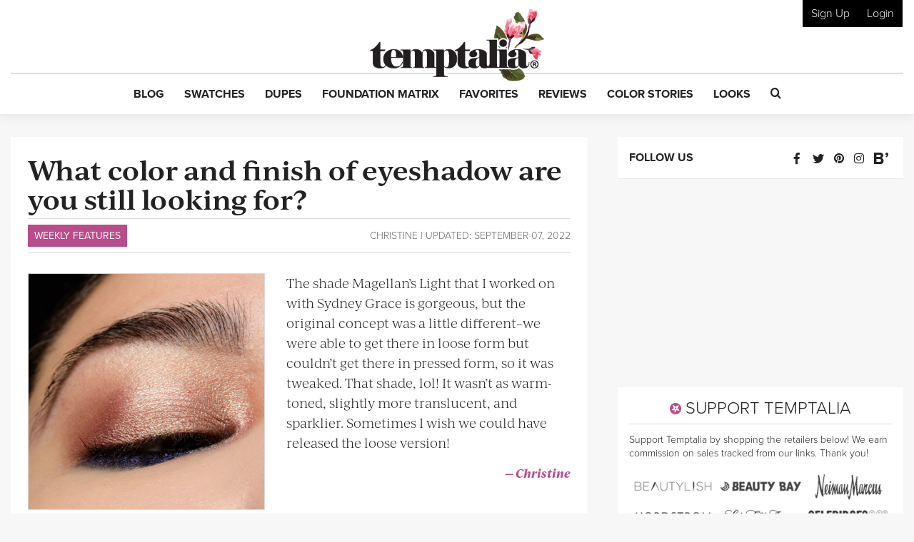

--- FILE ---
content_type: text/html; charset=utf-8
request_url: https://www.google.com/recaptcha/api2/anchor?ar=1&k=6LfaqZsUAAAAABnWqs0AwlfC8zjMvsq88ExteK9c&co=aHR0cHM6Ly93d3cudGVtcHRhbGlhLmNvbTo0NDM.&hl=en&v=N67nZn4AqZkNcbeMu4prBgzg&size=invisible&anchor-ms=20000&execute-ms=30000&cb=8o6xdiqsgydc
body_size: 48697
content:
<!DOCTYPE HTML><html dir="ltr" lang="en"><head><meta http-equiv="Content-Type" content="text/html; charset=UTF-8">
<meta http-equiv="X-UA-Compatible" content="IE=edge">
<title>reCAPTCHA</title>
<style type="text/css">
/* cyrillic-ext */
@font-face {
  font-family: 'Roboto';
  font-style: normal;
  font-weight: 400;
  font-stretch: 100%;
  src: url(//fonts.gstatic.com/s/roboto/v48/KFO7CnqEu92Fr1ME7kSn66aGLdTylUAMa3GUBHMdazTgWw.woff2) format('woff2');
  unicode-range: U+0460-052F, U+1C80-1C8A, U+20B4, U+2DE0-2DFF, U+A640-A69F, U+FE2E-FE2F;
}
/* cyrillic */
@font-face {
  font-family: 'Roboto';
  font-style: normal;
  font-weight: 400;
  font-stretch: 100%;
  src: url(//fonts.gstatic.com/s/roboto/v48/KFO7CnqEu92Fr1ME7kSn66aGLdTylUAMa3iUBHMdazTgWw.woff2) format('woff2');
  unicode-range: U+0301, U+0400-045F, U+0490-0491, U+04B0-04B1, U+2116;
}
/* greek-ext */
@font-face {
  font-family: 'Roboto';
  font-style: normal;
  font-weight: 400;
  font-stretch: 100%;
  src: url(//fonts.gstatic.com/s/roboto/v48/KFO7CnqEu92Fr1ME7kSn66aGLdTylUAMa3CUBHMdazTgWw.woff2) format('woff2');
  unicode-range: U+1F00-1FFF;
}
/* greek */
@font-face {
  font-family: 'Roboto';
  font-style: normal;
  font-weight: 400;
  font-stretch: 100%;
  src: url(//fonts.gstatic.com/s/roboto/v48/KFO7CnqEu92Fr1ME7kSn66aGLdTylUAMa3-UBHMdazTgWw.woff2) format('woff2');
  unicode-range: U+0370-0377, U+037A-037F, U+0384-038A, U+038C, U+038E-03A1, U+03A3-03FF;
}
/* math */
@font-face {
  font-family: 'Roboto';
  font-style: normal;
  font-weight: 400;
  font-stretch: 100%;
  src: url(//fonts.gstatic.com/s/roboto/v48/KFO7CnqEu92Fr1ME7kSn66aGLdTylUAMawCUBHMdazTgWw.woff2) format('woff2');
  unicode-range: U+0302-0303, U+0305, U+0307-0308, U+0310, U+0312, U+0315, U+031A, U+0326-0327, U+032C, U+032F-0330, U+0332-0333, U+0338, U+033A, U+0346, U+034D, U+0391-03A1, U+03A3-03A9, U+03B1-03C9, U+03D1, U+03D5-03D6, U+03F0-03F1, U+03F4-03F5, U+2016-2017, U+2034-2038, U+203C, U+2040, U+2043, U+2047, U+2050, U+2057, U+205F, U+2070-2071, U+2074-208E, U+2090-209C, U+20D0-20DC, U+20E1, U+20E5-20EF, U+2100-2112, U+2114-2115, U+2117-2121, U+2123-214F, U+2190, U+2192, U+2194-21AE, U+21B0-21E5, U+21F1-21F2, U+21F4-2211, U+2213-2214, U+2216-22FF, U+2308-230B, U+2310, U+2319, U+231C-2321, U+2336-237A, U+237C, U+2395, U+239B-23B7, U+23D0, U+23DC-23E1, U+2474-2475, U+25AF, U+25B3, U+25B7, U+25BD, U+25C1, U+25CA, U+25CC, U+25FB, U+266D-266F, U+27C0-27FF, U+2900-2AFF, U+2B0E-2B11, U+2B30-2B4C, U+2BFE, U+3030, U+FF5B, U+FF5D, U+1D400-1D7FF, U+1EE00-1EEFF;
}
/* symbols */
@font-face {
  font-family: 'Roboto';
  font-style: normal;
  font-weight: 400;
  font-stretch: 100%;
  src: url(//fonts.gstatic.com/s/roboto/v48/KFO7CnqEu92Fr1ME7kSn66aGLdTylUAMaxKUBHMdazTgWw.woff2) format('woff2');
  unicode-range: U+0001-000C, U+000E-001F, U+007F-009F, U+20DD-20E0, U+20E2-20E4, U+2150-218F, U+2190, U+2192, U+2194-2199, U+21AF, U+21E6-21F0, U+21F3, U+2218-2219, U+2299, U+22C4-22C6, U+2300-243F, U+2440-244A, U+2460-24FF, U+25A0-27BF, U+2800-28FF, U+2921-2922, U+2981, U+29BF, U+29EB, U+2B00-2BFF, U+4DC0-4DFF, U+FFF9-FFFB, U+10140-1018E, U+10190-1019C, U+101A0, U+101D0-101FD, U+102E0-102FB, U+10E60-10E7E, U+1D2C0-1D2D3, U+1D2E0-1D37F, U+1F000-1F0FF, U+1F100-1F1AD, U+1F1E6-1F1FF, U+1F30D-1F30F, U+1F315, U+1F31C, U+1F31E, U+1F320-1F32C, U+1F336, U+1F378, U+1F37D, U+1F382, U+1F393-1F39F, U+1F3A7-1F3A8, U+1F3AC-1F3AF, U+1F3C2, U+1F3C4-1F3C6, U+1F3CA-1F3CE, U+1F3D4-1F3E0, U+1F3ED, U+1F3F1-1F3F3, U+1F3F5-1F3F7, U+1F408, U+1F415, U+1F41F, U+1F426, U+1F43F, U+1F441-1F442, U+1F444, U+1F446-1F449, U+1F44C-1F44E, U+1F453, U+1F46A, U+1F47D, U+1F4A3, U+1F4B0, U+1F4B3, U+1F4B9, U+1F4BB, U+1F4BF, U+1F4C8-1F4CB, U+1F4D6, U+1F4DA, U+1F4DF, U+1F4E3-1F4E6, U+1F4EA-1F4ED, U+1F4F7, U+1F4F9-1F4FB, U+1F4FD-1F4FE, U+1F503, U+1F507-1F50B, U+1F50D, U+1F512-1F513, U+1F53E-1F54A, U+1F54F-1F5FA, U+1F610, U+1F650-1F67F, U+1F687, U+1F68D, U+1F691, U+1F694, U+1F698, U+1F6AD, U+1F6B2, U+1F6B9-1F6BA, U+1F6BC, U+1F6C6-1F6CF, U+1F6D3-1F6D7, U+1F6E0-1F6EA, U+1F6F0-1F6F3, U+1F6F7-1F6FC, U+1F700-1F7FF, U+1F800-1F80B, U+1F810-1F847, U+1F850-1F859, U+1F860-1F887, U+1F890-1F8AD, U+1F8B0-1F8BB, U+1F8C0-1F8C1, U+1F900-1F90B, U+1F93B, U+1F946, U+1F984, U+1F996, U+1F9E9, U+1FA00-1FA6F, U+1FA70-1FA7C, U+1FA80-1FA89, U+1FA8F-1FAC6, U+1FACE-1FADC, U+1FADF-1FAE9, U+1FAF0-1FAF8, U+1FB00-1FBFF;
}
/* vietnamese */
@font-face {
  font-family: 'Roboto';
  font-style: normal;
  font-weight: 400;
  font-stretch: 100%;
  src: url(//fonts.gstatic.com/s/roboto/v48/KFO7CnqEu92Fr1ME7kSn66aGLdTylUAMa3OUBHMdazTgWw.woff2) format('woff2');
  unicode-range: U+0102-0103, U+0110-0111, U+0128-0129, U+0168-0169, U+01A0-01A1, U+01AF-01B0, U+0300-0301, U+0303-0304, U+0308-0309, U+0323, U+0329, U+1EA0-1EF9, U+20AB;
}
/* latin-ext */
@font-face {
  font-family: 'Roboto';
  font-style: normal;
  font-weight: 400;
  font-stretch: 100%;
  src: url(//fonts.gstatic.com/s/roboto/v48/KFO7CnqEu92Fr1ME7kSn66aGLdTylUAMa3KUBHMdazTgWw.woff2) format('woff2');
  unicode-range: U+0100-02BA, U+02BD-02C5, U+02C7-02CC, U+02CE-02D7, U+02DD-02FF, U+0304, U+0308, U+0329, U+1D00-1DBF, U+1E00-1E9F, U+1EF2-1EFF, U+2020, U+20A0-20AB, U+20AD-20C0, U+2113, U+2C60-2C7F, U+A720-A7FF;
}
/* latin */
@font-face {
  font-family: 'Roboto';
  font-style: normal;
  font-weight: 400;
  font-stretch: 100%;
  src: url(//fonts.gstatic.com/s/roboto/v48/KFO7CnqEu92Fr1ME7kSn66aGLdTylUAMa3yUBHMdazQ.woff2) format('woff2');
  unicode-range: U+0000-00FF, U+0131, U+0152-0153, U+02BB-02BC, U+02C6, U+02DA, U+02DC, U+0304, U+0308, U+0329, U+2000-206F, U+20AC, U+2122, U+2191, U+2193, U+2212, U+2215, U+FEFF, U+FFFD;
}
/* cyrillic-ext */
@font-face {
  font-family: 'Roboto';
  font-style: normal;
  font-weight: 500;
  font-stretch: 100%;
  src: url(//fonts.gstatic.com/s/roboto/v48/KFO7CnqEu92Fr1ME7kSn66aGLdTylUAMa3GUBHMdazTgWw.woff2) format('woff2');
  unicode-range: U+0460-052F, U+1C80-1C8A, U+20B4, U+2DE0-2DFF, U+A640-A69F, U+FE2E-FE2F;
}
/* cyrillic */
@font-face {
  font-family: 'Roboto';
  font-style: normal;
  font-weight: 500;
  font-stretch: 100%;
  src: url(//fonts.gstatic.com/s/roboto/v48/KFO7CnqEu92Fr1ME7kSn66aGLdTylUAMa3iUBHMdazTgWw.woff2) format('woff2');
  unicode-range: U+0301, U+0400-045F, U+0490-0491, U+04B0-04B1, U+2116;
}
/* greek-ext */
@font-face {
  font-family: 'Roboto';
  font-style: normal;
  font-weight: 500;
  font-stretch: 100%;
  src: url(//fonts.gstatic.com/s/roboto/v48/KFO7CnqEu92Fr1ME7kSn66aGLdTylUAMa3CUBHMdazTgWw.woff2) format('woff2');
  unicode-range: U+1F00-1FFF;
}
/* greek */
@font-face {
  font-family: 'Roboto';
  font-style: normal;
  font-weight: 500;
  font-stretch: 100%;
  src: url(//fonts.gstatic.com/s/roboto/v48/KFO7CnqEu92Fr1ME7kSn66aGLdTylUAMa3-UBHMdazTgWw.woff2) format('woff2');
  unicode-range: U+0370-0377, U+037A-037F, U+0384-038A, U+038C, U+038E-03A1, U+03A3-03FF;
}
/* math */
@font-face {
  font-family: 'Roboto';
  font-style: normal;
  font-weight: 500;
  font-stretch: 100%;
  src: url(//fonts.gstatic.com/s/roboto/v48/KFO7CnqEu92Fr1ME7kSn66aGLdTylUAMawCUBHMdazTgWw.woff2) format('woff2');
  unicode-range: U+0302-0303, U+0305, U+0307-0308, U+0310, U+0312, U+0315, U+031A, U+0326-0327, U+032C, U+032F-0330, U+0332-0333, U+0338, U+033A, U+0346, U+034D, U+0391-03A1, U+03A3-03A9, U+03B1-03C9, U+03D1, U+03D5-03D6, U+03F0-03F1, U+03F4-03F5, U+2016-2017, U+2034-2038, U+203C, U+2040, U+2043, U+2047, U+2050, U+2057, U+205F, U+2070-2071, U+2074-208E, U+2090-209C, U+20D0-20DC, U+20E1, U+20E5-20EF, U+2100-2112, U+2114-2115, U+2117-2121, U+2123-214F, U+2190, U+2192, U+2194-21AE, U+21B0-21E5, U+21F1-21F2, U+21F4-2211, U+2213-2214, U+2216-22FF, U+2308-230B, U+2310, U+2319, U+231C-2321, U+2336-237A, U+237C, U+2395, U+239B-23B7, U+23D0, U+23DC-23E1, U+2474-2475, U+25AF, U+25B3, U+25B7, U+25BD, U+25C1, U+25CA, U+25CC, U+25FB, U+266D-266F, U+27C0-27FF, U+2900-2AFF, U+2B0E-2B11, U+2B30-2B4C, U+2BFE, U+3030, U+FF5B, U+FF5D, U+1D400-1D7FF, U+1EE00-1EEFF;
}
/* symbols */
@font-face {
  font-family: 'Roboto';
  font-style: normal;
  font-weight: 500;
  font-stretch: 100%;
  src: url(//fonts.gstatic.com/s/roboto/v48/KFO7CnqEu92Fr1ME7kSn66aGLdTylUAMaxKUBHMdazTgWw.woff2) format('woff2');
  unicode-range: U+0001-000C, U+000E-001F, U+007F-009F, U+20DD-20E0, U+20E2-20E4, U+2150-218F, U+2190, U+2192, U+2194-2199, U+21AF, U+21E6-21F0, U+21F3, U+2218-2219, U+2299, U+22C4-22C6, U+2300-243F, U+2440-244A, U+2460-24FF, U+25A0-27BF, U+2800-28FF, U+2921-2922, U+2981, U+29BF, U+29EB, U+2B00-2BFF, U+4DC0-4DFF, U+FFF9-FFFB, U+10140-1018E, U+10190-1019C, U+101A0, U+101D0-101FD, U+102E0-102FB, U+10E60-10E7E, U+1D2C0-1D2D3, U+1D2E0-1D37F, U+1F000-1F0FF, U+1F100-1F1AD, U+1F1E6-1F1FF, U+1F30D-1F30F, U+1F315, U+1F31C, U+1F31E, U+1F320-1F32C, U+1F336, U+1F378, U+1F37D, U+1F382, U+1F393-1F39F, U+1F3A7-1F3A8, U+1F3AC-1F3AF, U+1F3C2, U+1F3C4-1F3C6, U+1F3CA-1F3CE, U+1F3D4-1F3E0, U+1F3ED, U+1F3F1-1F3F3, U+1F3F5-1F3F7, U+1F408, U+1F415, U+1F41F, U+1F426, U+1F43F, U+1F441-1F442, U+1F444, U+1F446-1F449, U+1F44C-1F44E, U+1F453, U+1F46A, U+1F47D, U+1F4A3, U+1F4B0, U+1F4B3, U+1F4B9, U+1F4BB, U+1F4BF, U+1F4C8-1F4CB, U+1F4D6, U+1F4DA, U+1F4DF, U+1F4E3-1F4E6, U+1F4EA-1F4ED, U+1F4F7, U+1F4F9-1F4FB, U+1F4FD-1F4FE, U+1F503, U+1F507-1F50B, U+1F50D, U+1F512-1F513, U+1F53E-1F54A, U+1F54F-1F5FA, U+1F610, U+1F650-1F67F, U+1F687, U+1F68D, U+1F691, U+1F694, U+1F698, U+1F6AD, U+1F6B2, U+1F6B9-1F6BA, U+1F6BC, U+1F6C6-1F6CF, U+1F6D3-1F6D7, U+1F6E0-1F6EA, U+1F6F0-1F6F3, U+1F6F7-1F6FC, U+1F700-1F7FF, U+1F800-1F80B, U+1F810-1F847, U+1F850-1F859, U+1F860-1F887, U+1F890-1F8AD, U+1F8B0-1F8BB, U+1F8C0-1F8C1, U+1F900-1F90B, U+1F93B, U+1F946, U+1F984, U+1F996, U+1F9E9, U+1FA00-1FA6F, U+1FA70-1FA7C, U+1FA80-1FA89, U+1FA8F-1FAC6, U+1FACE-1FADC, U+1FADF-1FAE9, U+1FAF0-1FAF8, U+1FB00-1FBFF;
}
/* vietnamese */
@font-face {
  font-family: 'Roboto';
  font-style: normal;
  font-weight: 500;
  font-stretch: 100%;
  src: url(//fonts.gstatic.com/s/roboto/v48/KFO7CnqEu92Fr1ME7kSn66aGLdTylUAMa3OUBHMdazTgWw.woff2) format('woff2');
  unicode-range: U+0102-0103, U+0110-0111, U+0128-0129, U+0168-0169, U+01A0-01A1, U+01AF-01B0, U+0300-0301, U+0303-0304, U+0308-0309, U+0323, U+0329, U+1EA0-1EF9, U+20AB;
}
/* latin-ext */
@font-face {
  font-family: 'Roboto';
  font-style: normal;
  font-weight: 500;
  font-stretch: 100%;
  src: url(//fonts.gstatic.com/s/roboto/v48/KFO7CnqEu92Fr1ME7kSn66aGLdTylUAMa3KUBHMdazTgWw.woff2) format('woff2');
  unicode-range: U+0100-02BA, U+02BD-02C5, U+02C7-02CC, U+02CE-02D7, U+02DD-02FF, U+0304, U+0308, U+0329, U+1D00-1DBF, U+1E00-1E9F, U+1EF2-1EFF, U+2020, U+20A0-20AB, U+20AD-20C0, U+2113, U+2C60-2C7F, U+A720-A7FF;
}
/* latin */
@font-face {
  font-family: 'Roboto';
  font-style: normal;
  font-weight: 500;
  font-stretch: 100%;
  src: url(//fonts.gstatic.com/s/roboto/v48/KFO7CnqEu92Fr1ME7kSn66aGLdTylUAMa3yUBHMdazQ.woff2) format('woff2');
  unicode-range: U+0000-00FF, U+0131, U+0152-0153, U+02BB-02BC, U+02C6, U+02DA, U+02DC, U+0304, U+0308, U+0329, U+2000-206F, U+20AC, U+2122, U+2191, U+2193, U+2212, U+2215, U+FEFF, U+FFFD;
}
/* cyrillic-ext */
@font-face {
  font-family: 'Roboto';
  font-style: normal;
  font-weight: 900;
  font-stretch: 100%;
  src: url(//fonts.gstatic.com/s/roboto/v48/KFO7CnqEu92Fr1ME7kSn66aGLdTylUAMa3GUBHMdazTgWw.woff2) format('woff2');
  unicode-range: U+0460-052F, U+1C80-1C8A, U+20B4, U+2DE0-2DFF, U+A640-A69F, U+FE2E-FE2F;
}
/* cyrillic */
@font-face {
  font-family: 'Roboto';
  font-style: normal;
  font-weight: 900;
  font-stretch: 100%;
  src: url(//fonts.gstatic.com/s/roboto/v48/KFO7CnqEu92Fr1ME7kSn66aGLdTylUAMa3iUBHMdazTgWw.woff2) format('woff2');
  unicode-range: U+0301, U+0400-045F, U+0490-0491, U+04B0-04B1, U+2116;
}
/* greek-ext */
@font-face {
  font-family: 'Roboto';
  font-style: normal;
  font-weight: 900;
  font-stretch: 100%;
  src: url(//fonts.gstatic.com/s/roboto/v48/KFO7CnqEu92Fr1ME7kSn66aGLdTylUAMa3CUBHMdazTgWw.woff2) format('woff2');
  unicode-range: U+1F00-1FFF;
}
/* greek */
@font-face {
  font-family: 'Roboto';
  font-style: normal;
  font-weight: 900;
  font-stretch: 100%;
  src: url(//fonts.gstatic.com/s/roboto/v48/KFO7CnqEu92Fr1ME7kSn66aGLdTylUAMa3-UBHMdazTgWw.woff2) format('woff2');
  unicode-range: U+0370-0377, U+037A-037F, U+0384-038A, U+038C, U+038E-03A1, U+03A3-03FF;
}
/* math */
@font-face {
  font-family: 'Roboto';
  font-style: normal;
  font-weight: 900;
  font-stretch: 100%;
  src: url(//fonts.gstatic.com/s/roboto/v48/KFO7CnqEu92Fr1ME7kSn66aGLdTylUAMawCUBHMdazTgWw.woff2) format('woff2');
  unicode-range: U+0302-0303, U+0305, U+0307-0308, U+0310, U+0312, U+0315, U+031A, U+0326-0327, U+032C, U+032F-0330, U+0332-0333, U+0338, U+033A, U+0346, U+034D, U+0391-03A1, U+03A3-03A9, U+03B1-03C9, U+03D1, U+03D5-03D6, U+03F0-03F1, U+03F4-03F5, U+2016-2017, U+2034-2038, U+203C, U+2040, U+2043, U+2047, U+2050, U+2057, U+205F, U+2070-2071, U+2074-208E, U+2090-209C, U+20D0-20DC, U+20E1, U+20E5-20EF, U+2100-2112, U+2114-2115, U+2117-2121, U+2123-214F, U+2190, U+2192, U+2194-21AE, U+21B0-21E5, U+21F1-21F2, U+21F4-2211, U+2213-2214, U+2216-22FF, U+2308-230B, U+2310, U+2319, U+231C-2321, U+2336-237A, U+237C, U+2395, U+239B-23B7, U+23D0, U+23DC-23E1, U+2474-2475, U+25AF, U+25B3, U+25B7, U+25BD, U+25C1, U+25CA, U+25CC, U+25FB, U+266D-266F, U+27C0-27FF, U+2900-2AFF, U+2B0E-2B11, U+2B30-2B4C, U+2BFE, U+3030, U+FF5B, U+FF5D, U+1D400-1D7FF, U+1EE00-1EEFF;
}
/* symbols */
@font-face {
  font-family: 'Roboto';
  font-style: normal;
  font-weight: 900;
  font-stretch: 100%;
  src: url(//fonts.gstatic.com/s/roboto/v48/KFO7CnqEu92Fr1ME7kSn66aGLdTylUAMaxKUBHMdazTgWw.woff2) format('woff2');
  unicode-range: U+0001-000C, U+000E-001F, U+007F-009F, U+20DD-20E0, U+20E2-20E4, U+2150-218F, U+2190, U+2192, U+2194-2199, U+21AF, U+21E6-21F0, U+21F3, U+2218-2219, U+2299, U+22C4-22C6, U+2300-243F, U+2440-244A, U+2460-24FF, U+25A0-27BF, U+2800-28FF, U+2921-2922, U+2981, U+29BF, U+29EB, U+2B00-2BFF, U+4DC0-4DFF, U+FFF9-FFFB, U+10140-1018E, U+10190-1019C, U+101A0, U+101D0-101FD, U+102E0-102FB, U+10E60-10E7E, U+1D2C0-1D2D3, U+1D2E0-1D37F, U+1F000-1F0FF, U+1F100-1F1AD, U+1F1E6-1F1FF, U+1F30D-1F30F, U+1F315, U+1F31C, U+1F31E, U+1F320-1F32C, U+1F336, U+1F378, U+1F37D, U+1F382, U+1F393-1F39F, U+1F3A7-1F3A8, U+1F3AC-1F3AF, U+1F3C2, U+1F3C4-1F3C6, U+1F3CA-1F3CE, U+1F3D4-1F3E0, U+1F3ED, U+1F3F1-1F3F3, U+1F3F5-1F3F7, U+1F408, U+1F415, U+1F41F, U+1F426, U+1F43F, U+1F441-1F442, U+1F444, U+1F446-1F449, U+1F44C-1F44E, U+1F453, U+1F46A, U+1F47D, U+1F4A3, U+1F4B0, U+1F4B3, U+1F4B9, U+1F4BB, U+1F4BF, U+1F4C8-1F4CB, U+1F4D6, U+1F4DA, U+1F4DF, U+1F4E3-1F4E6, U+1F4EA-1F4ED, U+1F4F7, U+1F4F9-1F4FB, U+1F4FD-1F4FE, U+1F503, U+1F507-1F50B, U+1F50D, U+1F512-1F513, U+1F53E-1F54A, U+1F54F-1F5FA, U+1F610, U+1F650-1F67F, U+1F687, U+1F68D, U+1F691, U+1F694, U+1F698, U+1F6AD, U+1F6B2, U+1F6B9-1F6BA, U+1F6BC, U+1F6C6-1F6CF, U+1F6D3-1F6D7, U+1F6E0-1F6EA, U+1F6F0-1F6F3, U+1F6F7-1F6FC, U+1F700-1F7FF, U+1F800-1F80B, U+1F810-1F847, U+1F850-1F859, U+1F860-1F887, U+1F890-1F8AD, U+1F8B0-1F8BB, U+1F8C0-1F8C1, U+1F900-1F90B, U+1F93B, U+1F946, U+1F984, U+1F996, U+1F9E9, U+1FA00-1FA6F, U+1FA70-1FA7C, U+1FA80-1FA89, U+1FA8F-1FAC6, U+1FACE-1FADC, U+1FADF-1FAE9, U+1FAF0-1FAF8, U+1FB00-1FBFF;
}
/* vietnamese */
@font-face {
  font-family: 'Roboto';
  font-style: normal;
  font-weight: 900;
  font-stretch: 100%;
  src: url(//fonts.gstatic.com/s/roboto/v48/KFO7CnqEu92Fr1ME7kSn66aGLdTylUAMa3OUBHMdazTgWw.woff2) format('woff2');
  unicode-range: U+0102-0103, U+0110-0111, U+0128-0129, U+0168-0169, U+01A0-01A1, U+01AF-01B0, U+0300-0301, U+0303-0304, U+0308-0309, U+0323, U+0329, U+1EA0-1EF9, U+20AB;
}
/* latin-ext */
@font-face {
  font-family: 'Roboto';
  font-style: normal;
  font-weight: 900;
  font-stretch: 100%;
  src: url(//fonts.gstatic.com/s/roboto/v48/KFO7CnqEu92Fr1ME7kSn66aGLdTylUAMa3KUBHMdazTgWw.woff2) format('woff2');
  unicode-range: U+0100-02BA, U+02BD-02C5, U+02C7-02CC, U+02CE-02D7, U+02DD-02FF, U+0304, U+0308, U+0329, U+1D00-1DBF, U+1E00-1E9F, U+1EF2-1EFF, U+2020, U+20A0-20AB, U+20AD-20C0, U+2113, U+2C60-2C7F, U+A720-A7FF;
}
/* latin */
@font-face {
  font-family: 'Roboto';
  font-style: normal;
  font-weight: 900;
  font-stretch: 100%;
  src: url(//fonts.gstatic.com/s/roboto/v48/KFO7CnqEu92Fr1ME7kSn66aGLdTylUAMa3yUBHMdazQ.woff2) format('woff2');
  unicode-range: U+0000-00FF, U+0131, U+0152-0153, U+02BB-02BC, U+02C6, U+02DA, U+02DC, U+0304, U+0308, U+0329, U+2000-206F, U+20AC, U+2122, U+2191, U+2193, U+2212, U+2215, U+FEFF, U+FFFD;
}

</style>
<link rel="stylesheet" type="text/css" href="https://www.gstatic.com/recaptcha/releases/N67nZn4AqZkNcbeMu4prBgzg/styles__ltr.css">
<script nonce="xPz7TRyE3q5a8vZbKq1XMw" type="text/javascript">window['__recaptcha_api'] = 'https://www.google.com/recaptcha/api2/';</script>
<script type="text/javascript" src="https://www.gstatic.com/recaptcha/releases/N67nZn4AqZkNcbeMu4prBgzg/recaptcha__en.js" nonce="xPz7TRyE3q5a8vZbKq1XMw">
      
    </script></head>
<body><div id="rc-anchor-alert" class="rc-anchor-alert"></div>
<input type="hidden" id="recaptcha-token" value="[base64]">
<script type="text/javascript" nonce="xPz7TRyE3q5a8vZbKq1XMw">
      recaptcha.anchor.Main.init("[\x22ainput\x22,[\x22bgdata\x22,\x22\x22,\[base64]/[base64]/[base64]/bmV3IHJbeF0oY1swXSk6RT09Mj9uZXcgclt4XShjWzBdLGNbMV0pOkU9PTM/bmV3IHJbeF0oY1swXSxjWzFdLGNbMl0pOkU9PTQ/[base64]/[base64]/[base64]/[base64]/[base64]/[base64]/[base64]/[base64]\x22,\[base64]\x22,\x22w6nChsKAI07DpRJrXBPCpADDpMK5wrXCugzCisKfw6fCjG/[base64]/[base64]/[base64]/w5fCh8O+KsOXe08awqjDvsKdw4PDlsOWwq80w6zDr8OHOcK0w6vCuMO+Zikkw5rChFzCiCPCrXDCqw3CukXCuWwLb2MEwoB5wozDsUJvwqfCucO4wqDDq8Okwrcjwpo6FMOFwoxDJ3k/w6ZyHsO9wrlsw50kGnAtw6IZdQfCusO7NypEwr3DsCDDrMKCwoHCgcKLwq7Di8KTD8KZVcKwwoh8AzF+Ax3CucKWSMO/[base64]/Chk7Ci0TCjMKeO8OkwpBuTMKCw7cyZsOJEsO+UA/DgcOELxDCpBHDv8KEeibCtwlSwoc8wpDCisKPMyjDrMKCw48lw5jCvmrCugHCt8KSEztseMKRVMKcwpXDrcK0WsOEWg82HHlOw7HCgkTCu8OJwo/Cq8OhVcKtIxvCljRmw6HCncO4wp/Dn8KYLQLCqggcwrjCkcK1w59ucBPClgcrw6xEwrvDqAtnFcOwbDjDmcKwwoRdWwFqW8KMwqYUw5PDkMOawqIPwqnDsRwDw4JCGsOedsOLwr1gw4bDhsKIwq3CsnN6DFfDhX1yNsKTw5jDo2B/[base64]/[base64]/DpzrDlsOKIFnDrMKawo9cw7YoZzN6RgnDmcORLcOwXEt3KMOdw4tHwrTDuATDvHUWwrjCg8O7BcOiOn7Dow98w6dNwprDusKjahjCqUNxIsOPwo7Dn8O/e8Ocw4LCin3Drxo9QcKqRgVLccK7X8KewpY8w78jwrnCnMKPw4HCtl0aw7nCtndKS8OgwokYA8KOLmgVbMOww7zDmMOsw77CmXLCssKhwq/DgXLDnVHDsCPDmcKcMmvDjhbCqSPDmzFGwrlZwqFmwprDlhUkworClFNqw5jCpT/CnE/CtzrDtMKww5Mdw57DgMKxExzCpnzDtwlkJ1zDnsOzwp3CksObSMKiw5k3wrzDhxYUw7PCkVFmT8K+w6zCh8KiN8K6wpIcwpPDuMOZasKjwr3CmgnCkcO/L1hzVlZJw7nDszvCrcKxwropw4TCicKkwp/[base64]/CshF8w5jCqsO5w5LDvy3Cm2kbwpYRRn7DtCp0XcOLwo95w43DosK4XSYdW8OKKsOKwrrDtMKjw6/CjcOrNAbDvMOjWcKuw6bDvE/ChMKFJhdSwqcew6/DhcK6w7xyFMKcQwrDkcK/w7vCtwXCm8OnX8O0woRjAzAqNCB4Az1fwovDq8KzXHRVw77DjWwtwppvQ8Kkw4bCgcOcw6PCmW4nVhgiXzcINmlzw6HDh387CcKNw702w7fDpBF5esOTLsKZXcOGworCrMO/BEReb1rChUFzbsOVPHPCnxASwpjDqsO9YMKnw7vDs0HDocKswrQIwrU7acK9w7vDi8Kbw6lRw5PCo8K+wo/Dhi/ClCDCr2HCrcK8w7rDvCnCgcOWwoXDsMKeeRkQw4QlwqNrSsKDNAzDhMO9SXDDs8K0IX7ChUXDvsOqC8K/fUUkwpTCuGo6w6oMwpEtwojCngDDscKcP8K/w48/Whw2dsOXTcKTeHHDsH1Mw6UJTmBLw5DDq8KZSHLCi0TCmsOHLWDDucOPaDE4M8K3w4/CpBQMw5bCkMKJw4bDqww7ZMK1UilBKDMMw78hT1tcVMKfw45GIUV/[base64]/DlsOAwoh6NsKnZQMvNcOTw4/ClMO4UMKhw7k1C8KQw5cGTxLDjXLCj8KiwrcrU8Oxw7BqLV19w79iUMO8IcOTwrc0QcKXbhFQw4DDucKlwqVHw5HDncKaWUPCs0LCnEUwdMKkw4kuw7rCsWoyZmA3OUYNwo0aBF9VPcORaEw6NFDChMKVBcKLwp/DtMO+w4/DlR8ACcKGw5jDuSxfG8O6w7daG17DnwJcSmgsw6vDvMKrwovDk2zDljdPAMOEUHU0wpHCsHhfwprCpwXCql4zwrXConMAXAPDu31zwp/DoUzCqsKMwoYJe8KSwoNkJDrDpjrDgUJZMMKRw7QxQMO/DRYUAhV7CUvCk2JZGMOHEsOowo80KGtWwqA9wpDCvVlxIMO1W8KoVxrDqyxufMO+w5TCh8OrF8OWw5V3w4HDrD8fMFUoNsOxPVrCisOrw5oDMcO1wqQ1OkU9w5zDt8OTwqPDq8OZJsKuw5wxZ8KHwqzDp0/[base64]/w6fCkMKRRy9RCGzDqU0+wq7CiwIPw7vDqMOKUsKeBQbDkMO6al/DrGQTIkTDlMK6wqsqIsOEw5gkw6tHw6x1w57DgsOSfMO6wq1Yw4I2b8O4f8KFw6TDo8O3M2ZNwojCh3Q/U1J/VcOuND51wojDm1nCnFpXf8KLf8KRf2bCnxTCjsKEw4XDncOiwr19MgTDiRI8wpI5c1UaWsK4aHF+VmrCkjZFVEVEZHFiQVM9MhTCqz0KWsK1w5FUw7HCv8OZJcOUw4E3w7tXWn7CtsO/wpdRGgvCtm5pwofDt8ObDcONwoIvBMKVwqTDpMOHw5XDpBTCi8Krw61VSDHDjMKGasKUJcKDbRQUBxNRMBHCpMKHw6DCuDvDgsKWwpF+d8OjwqlGNcKpfsOaNsK5DkrDuBDDsMKJSWbDiMKCQxQbR8O/G01pW8OuACDDvcK8w6wRw4rCrcK2wrs3wrQPwo/[base64]/w74Fw5F4LFpObRddBcK9w4wRw781w57DnS95wrM+w7t/wqNJwoLCk8KZI8OcGTZkHMKpwpRzI8OAw43Du8Kpw4FAAMKYw7Z+DGVETcOKbkfCjsKZwrdpw4Zww4bDusOBLMKrQn/Dh8OPwpgsKsOiczlbPMOOQhEvZUJ4d8KbW0jCtTjCvCpUIHXCq00Qwrx+wo0vwojCh8KowqrCg8K/Y8KeO0fDnnnDiTYJCcKacsKlbQgyw7HCuCRUW8OPw7ZJwr11wolPwrpLw6LDi8OaM8K0V8ONMmcBwqk7w7QzwqbClil6BmvDsnpFO2t7w5lMCD8WwrJ/RzjDkMKNJQc/SkcNw7jCljppJ8O/w7gGw4bDqsO9EgZiwp7DvRFIw5YfNX/CnGlMOsOGw5dow6/CscOMUMOmFCDDp1FGwpzCmsK+Rnlzw43DmWgkw4bCtGnDtcKawr4ResKJwqxDG8KzERbDrRATwrBmw4A4wonCpx/DicKwDm/[base64]/DiHXCk8Osw74zw4TCscOUOA3DoCEGw5JOTcOfNXPDqy8EdXPDs8KIblRCwoVLw4lhwo8lwo92bsKwD8Oew6YxwolgKcKZasORwrs+w6/CpEtQwoUXwrnDr8KiwrrCsjxnw4TDvMO4H8OYw4fDu8OVw6JhEmo7JMO4c8OHCikJw446CsOzw6vDkzo6QyHCiMK+w6pRMsK/[base64]/wrojw54aw41bIMOMWcO6wqLDgMO/WkzCiF7DisOUw4HCpmTDscKHwoFfwphEwqI+wqddc8OCbmLChsOvfWJUKMKgw5FWe35kw4EswqTDlm9ZbMOYwqI+w4BtNsOWecK4wpPDhsKfeV7CpD7CsU/DnMO6A8KWwpgRPn/CrBbCgMOowoLCtMKtwrrCrGzCiMO/wo3DkcOnwq7CrsOANcOTfx8pbWDCicKZw7XCrhdGS08BIsOufj8jwr/ChBnDsMOBw5vCtcOFw7rCvQbDryRTwqbDkDPClF4nw6rDiMOaSMKXw5vCiMOZw4EMwq5Tw5LClGcdw4pYw7pKe8KUw6DDlsOjM8K7wqHCgxHCncKawpbCg8KTTXXCrsOYw4AZw5hfw64Bw5sRw5DDv1nCv8KmwpjDmcOnw67DtcODwq9HwojDl2fDtEoAwo/DhQrChcOuKl1DECvDolrCuFwLACZbw67DhcKvw7jCsMOaC8OrA2caw6J2woFsw4rDrcObw5tXBMKgZQoGbsONw68/w6gBewV3w7kAVsOJw5Uewr/CosOww7c2woTDtMOkQsOPJMKcGsKjw6vDpcO9wpIabzYtdHQZPsKGw6LDp8KywpbCiMOvw48EwpUmL3AtbCvCnglVw50wO8OFwofCrwfDqsK2cUbCh8KGwqHCt8K1eMOIw5/DqcKyw4PCggrDlHs+wqTDjcOzwrdjwrwww6TCksOhw5gcXsO7NMOUfsKWw7PDi0U0RUZbw4nCoQQuwoPDrsKCw4d/EsO0w5RKw6rCp8K4woFHwr83LiJsGMKIw7VnwpZ/[base64]/OlTDiMKFwo1rwp1XwpF/wrJ+UcK8Q8OXw6EQw6I3PjvCoG/[base64]/elclw4/DkXXDg0bDtnwVw4NUwrsewqtPwqnCuUDCkg3DjgJxw6Ynw4Agw5PDhcKZwozDgcOjOHXDucO2YRg6w7dZwrROwqB3w5sDDVl7wpDCkcOtw43CqsOCwrxrdRVQwrRQJ1rCpcO7wq/[base64]/Du8Ozwr59RsO/WMOcwpnDhEjCmiY1wpfCjnlnw5NYFcKDwrkjG8KtN8O8Ak92w4NHS8ORdMKCKcKVUcKyVMK0ZiFjwo5OwprCpMKCwoXCr8OBCcOqf8KhCsK2wojDhCUcTsO3IMKgRMKwwpEYw5jCtn/ChTwBwr9+dCzDi0hMB2TCg8OdwqAMwpcKFMOAbMKpw5DCtcKiKU7CqcOsesOsRnMaEcOCVCJ9OsOXw6sPw7nDnxrDgj/DuSpFCHRRRcKOwo7DrcKUfn/DjMKpe8O/PcOiwq7Dvy4pYwhhworDosO1wrYfwrfDnBbDrhHDiHlBwovCtX/ChAHCrxksw7M4HUFAwpbDjAvCmcOOw63DpSXDrsOgU8OcGMKywpAKd3Ifwrhfw6thTTTDpyrCi1XCj2zCqS7Du8OoGsKZwolxw43DsUDDjcOgwopywoHCvcOdIH9uLMO2MsKcwrcDwq0dw7oIM0fDr0/[base64]/w4rCgMOzAxo6wq7Dq8KswobCh8OuPCzCmcK2ZG3CkB/DslnCrcOgw5vDtA9bwq8bfCNVCsKCIXPDhkUlXHLDtMKtwpLDjMKeYSPDnsO7w5ouO8K5w7TDo8O4w4nCqMKxasOQwrx4w41KwpDCusKowrDDpsK0wrHDucKOwpXCuWc5D1jCrcO6QMKhBkhsw4hWw6/CnsKLw6jDqDTChsKdwqnChDUTKxAWbH/Don7DgMOcwp5HwoY+UMKKwq3Ck8KDw44Ew5x3w7g2wpR/wopaA8ORLMKFN8KNSsODw4BoCcOIS8KIw77DpSzDj8OREX/DssO1w51Pw5hTdUp6awXDvmB1wq/Cr8ODUX5ww5TCmA/Cqn8YfsKkBlpqYz8FMsKre1J7P8OBDMOWd1rChcO9ZmPDmsKTwrZQXWnDpcKswqzDkxTCtEHCvkYNw4rCjMKvdsOPQsKsZmDDi8OfeMOpwrjCnRTClDZqwrvCrMK4w4TChinDpSLDn8KaN8KYGWpgG8KMwo/DvcK2woERw6TDn8O9ZMOtw7dzw4Y2TDvCmsKvw5xidBNCw4FELznDqBPCnj3DhxxIwqpOVsKrwrDCoSRYwoM3PFjDsHnCgsK9IRJ2w7INF8K2wqE8B8KGw7BLREjCuxPCuj4jwrfDs8K/wrMhw5hTFAXDrcO9woLDmCUNwqDCownDpMOoAFlSw5Z0LsKQw5ZyEsKQZ8KAcMKawp3CscKMwogIJMKuw7U+BwbCkw8MJlbCpQdMO8ObHsOxGnEYw4xUwqXDr8KCTsO7w5LCjsOMB8ODLMKvdsKbw6rDpkDDh0AYRxA4w4jDk8K/MsK6w43ChMKtHQofUkR7EcOudnzDkMOYEWbCu0onScKGwqrDoMOQw6FWWMK5DMKGwrsbw7E8OizCj8OAw6vCqMK5WQsFw7wIw5/[base64]/CtGjCqcOEO8KHLMKsRX3DksOzw6djCn3DjHZ3w41Xw6nDulo3w5cTR2Z7dnnCoS4wPMKlNsKUw6ZrUcOPwqXChsOKwqo0OQLCpsKvwonDm8KRYcO7WQJvI3U7wqsfw6E8w6tjw6/CrB/CucKIwq0swqRiWcOgKB/CkhJLwrjCrMKjwovCgwzDgENaVsKWZMKkDsOyccKTK17Ch00pOyp0WUbDlhl6wozCicKuacK7w7USSsOoMsKrL8KgT1pCRzsFEQ7DtFojwpxzw7nDpnFtVcKtwpPCpsOqH8K9wo9qBR5UBMKlw43Dh0nCoQPCmcK3bENUwr0ywphqKcKLTyzClMO6w6rChzfCl3R/w4XDtnvDkQLCtQJOwqvCqsK4w7ojwrMaOsK7DDXDqMKLBsO2w47DsUgDwpDCvMKmNS5YcMOwPHstccKeOG/DusOOw4LDnE8TLAgTwpnCmcOPw6IzwqrDnFfDsjFbw7bDuRFBwrcJSg0qcl3CtMKyw5LCjMKRw78/LCzCqiVgwpBvFMOUSMK6wo3CswELbQrCjmjDqDM1w6Yow7/DnCJlNktsKcKGw75Yw5dewo4Hw7jDsRjCjhHCm8KYwprDpkwYacKKworDqBk5T8K/w4HDrsOIw5TDrHzDplJbTcOWDMKnJMOUw6jDn8KbP1l3wqPCisOyeXlwacKlPG/[base64]/[base64]/Ck37DnGDDhQ1dwqcjw6BTwpF6AcK0w47DjMOpIcK2woPCphPDk8OsWsOCwpDCrMOfw7XCqMK/w6p7wr4qw795ZA3CognChyklCcOWVMKWUsO8w6HChV4/w6t9PgrClwE6w48SJB3DhMKbwqLDu8KFwp7DvyNYwrfCr8OeW8OWwo5Sw4IJG8KFw4pJBsKhwq7Dt3rCqMOJw4nCnFZpY8K/w54TJDLDnsOLUn/Dh8OdPkRxaRTDgXjCmnFAwqooTMKBXsOhw7jDjcKtBBfDpcOHwoPDpsOmw5hxw49tb8KWwqfCncKTw4DChk3CuMKDeDR1SCzDrcOiwqECCDsLw7rDi3V3ScKCw4Y8ZcO7aWfCsWjCiUzCmG0QERfDocOTw6NXE8OFTzjCvcKgO0t8wqjDpsKuwq3Dik/Dr1RswpwwccKjYMOufDcNw5/Csg7DiMO9AjjDpmFvw7bDpMOkwqQPPMKmVXnCksK6a0XCnE1OcsOOJ8KlwozDtcKBRsKoMsOHI1p0w7jCvsKRwoHCs8KiOyLCpMOaw5xrO8K7w6PDqcKUw7Z9OC/CjsK/IgBmVyHCjcOdw6vDlcKqZktxcMKPBsKWwq0Rwq83RlPDlcO9wqUkwpjCrnfDl0zCrsK8csKXPEEBC8KDwohnwp3CgyvDkcKyI8OVQU3CkcO/UMOrwokEYhFFF25gG8KRd1DDrcOSRcOOwr3DkcOML8KHw5pewrPDncKPw5cMw4YbJsO7Mw90w6xDYsOQw4pSwp4zwpzDnMOTwo/CqlPCksO5ScOFOklfKHJNVcKSdMK4wpAEw5XDi8KjwpbCg8Kmw67CiHt7VDoGOhYbJD08wofClsKHPMKeTj7CojjDg8O3woHCp0fDgMKNwoF7LALDhxFDwqRyBsKpw4YowrVtM2/DusO1D8O3woZjPDYTw6rDtsOMPErCnsKnw53DiwfCu8KJKEBKwoNYw6tBZMOWwqsBQUTCgxxOw4EAX8OYVnrCux/ClzTCjH18KcKYDcKgT8ODH8OcUcO/w4wgJm8pDTzCvcO4fTXDusK7woPDmg/CnsKgwrkjYUfCsUbCg31Gw5c6VsKCY8Oewp9oDBE1d8KRwptEL8OoRizDjz7DrAAmCzcHZcK5wrx5d8KswqJSwrtww73CnnNuwqdRY0DCk8OjVcO4OizDh0pFKkDDmFfCpsOHDMOcNScbU3rDu8OjwqjDrCHCmhszwo/ClRrCv8Kew4PDjsOeEMO8w4bDo8KnTC4CP8Kqw5rDokNuw67DpUPDt8KmIWHDrl9vWG9yw6/Dr0jCg8Kxw47CiT0uwq80w6UtwqkjUh/DoRDChcK8w6LDs8OrbsKFWHhKSxrDo8OONDnDoQgNwqDCinBOwosSN1U/RnFSwrzCvcKRLxEgw43CjWIYw4sBwpzChsOkSzHDtsKWwp/DkF7DkxcGw7nDlsKeV8KwwrnDl8KJw5hywp8NMMOfKcOdGMKPwrzDgsKlw53DrWDCnRzDisKvUMKWw7jChMK/cMObw78+eg3DhBPDlFgKwofCmhchwpLDjMOFd8OaU8OpHh/[base64]/CqBNOwrfDvhcdw7lRAnk2w5A6w4hIKHrDnS/CmMKtwrLCtHnCkcK3NcOqX2FhDcOWCcOfwqfDo13Cp8OSAMKEGBDCpMKTwqjDgMK2AhPCo8O4WsOOwr4GworDt8OFwpHCucKCET/ChgjDjsO1w4hBw5vCtsKrYSFUBXJTw6rDsmdoEgPDnXNSwpPDq8Kew7UkC8OKw5h1wpVHwoMacSzChMOywq4pUsKpwrFxRMK+w6Y8wqfCpH8/PcKPwqbCksKMw5lWwrfDgULDkWFcChElRnLDpsK5w5dvd2siw5nCisKww5fCplvCp8O9Y2wgw6nDoWA0KcK1wrPDoMOcK8O5HMOLwr/[base64]/eMK0wqrCjVXDsAzCncK0w5Maw6V6McOgwq7Cgi7DqnDDlW3Dk0HCkyLCslTDuhhyfnPDjHseLzsAOcKvZ2jDk8OXw6LCu8KEwpFLw4Iqw5jDhmfCvU5DQsKyPhsSdV/CiMOmACDDiMORw7fDiGtfLHnCl8Oqwp9mVsOcwpgMwrg1AcKyaA94bsOAw7RyQn1swrgDbcOqw7cawqZTNsOfXj/DrMOew44/w47CpsO6DsKuwoAMTcKUb0LCpGfCmVvDmENzw5dYVFJfZSzDvg51FsOxwrAcw7/Cv8Ojw6jCu2wtcMOlRsOOBGN4OsKww7AywobDtDpuwoZpwoVGwpjChz12Jgl+K8KMwoPDrTPCusKAw4zCmS7Cq2TDn0sEwpPDoD5Ywp7DqhAvVMOZNWQvMMKRe8KAHw/[base64]/Cr0E4wqRDIWXCucKOw63CqBs1IX4ewqpdw70lwqFHZz3Dmn7Dk2FFwpB/w7l8w4Vnw77DjnXDhcKUwoTDs8KzKxs8w5/DvFTDtcKXwo3CkDnCp0MRV2Jtw7bDvQnCrTlWMMKtS8Oxw7AyK8Ouw5TCrMKVFsOCanJHNSceT8OZM8KtwrEmaEPCq8KpwqsgWH8mwps8DAjDkUHCilQ3w5LChcKWPAzDljgNXMKyNsOBw6PCiRNmw40Tw5jCtBtgFcOlwo/CmMOlwqzDocK7wqpgPMK0wqUAwqvDj0RJWEIEPMKPwpbCtcOTwo/CmsOoD3ldZBNAVcKEwrdkwrUIwoDDgsKIwoTCr0Arw5R3wp/Cl8OMwpTCjcOCP0wvwptJLBk7wpPDrhZ6woVRwoDDh8K7wpNJJSoPacOnwrMlwpYPFxJVYMORw50Ub0wPawnCmlHDjR8cw73ChUXDhsOwKX5aacK3wqXDgCLCtR8EBhrDlMKxwpApwr9yEcKgw5zDisKlwrzDuMKCwpzClMK/LMO5wqjClS/CiMKTwrxNUMKIIl9Swo7ClMO/w7/CnAXDnEEBw7rCqms8wqVfw47CocK9Bg/DjsKYw5dUwoXDmG05bknCj1fDksKLw6nCh8KmC8KSw5RwB8KGw4LCocOzYjfDjk7ClUJEwpfDgSLDocK9IhURJ13CrcOPRsO4Xi3ChjLCjMK1woFPwofDtgrCvEpgw6/CsF3CtmvDi8Ord8OMwoXDkHZLBFXCmzAXIsONY8OBWlc3XWTDgExZRF3Clx8Kw6JswoHCj8OKZ8KiwrjCnsKAwp/[base64]/CjsOcAMO/wolyO1DDk1/Dn8OfR8OYPk0yw6PDn8KYw6kRVcO/wqMfB8K0w6MQPsKIw7YaCsKHbmkBwp1PwpjCusKmwo/Dh8KWS8O4w5rCsBVXw5PCsVjCgcKTU8K3J8OuwpE7LMOjN8KKwq5zbsKxwrrCqsO5VXV9wqpEVMOgwrRrw6t9wprDsRbCsErCh8Ksw6LCn8KzwpjDmTrCusKLwqrCucODb8KnQHATNVRMFVrCjnR4w6PCv1DCjcOlWVYnWMKPUgrDgF3CuUzDtsOHHMOcdT/DisKoODfDn8OAecOJZ1vDtATDmjrCswhiQ8Okw7dcwr7DhcOrw6PCmw3CiFdpFQRINW9pdMKRERJdw4DDq8ORKx8aIsOQDC5KwoXDl8Oewp1Fw4HDvWDDmBLCmMONPnrDl14ZIjVKBV5sw68aw77Ds2TChcK0w6zCv38lwojCmG0xw7bCqnYpChLClkPCosO/w5kIwp3DrMOdw7bCvcKTw6FzaRI7GMKJJUo6w7nCjMOoFsKUeMO0RMOow7TDoQd8K8OOcMOewpNKw7zDhBjDrwTDmsKaw6XCizBtJ8KUAV1jIgLDlsOQwrgRw7TCi8KtJVzCljMEfcO8wqZbwqATwrRmwpHDncKeblnDisKLwq3Clm/Cq8K8b8OEwplCw5rDml/CmMKVNMKbZklpHsKEwq/[base64]/CmsOdFTbCpCbDgWjDtR/DkE5tM8OOR1cgw4/DrMOzw6pCwotDGMO2ABvDgQzCrMKxw55rTX7DqMOgwrFidcKEwobCtcKhVMORw5LDgDU5wojClXF9JcORwqrCmcOXGsKKLcOMw6gbesKfw70He8Ojw6PDpjrCmcKZLFjCu8K/f8O+MMKFw6DDl8OhVwjDu8OPwp/[base64]/CuMONfiDDhjRWwoLCkMKPw6x6w7jDjMKAd8OPZEPCo03CsMOLw5PCnX8Awo7DuMO2worDgBQ/[base64]/Du2xew6ccwpAhERfDoiDDhcK7wqZKFcOGwonCisOvXQwjw6E9dxUSwoscBMKowqdgw5pnwrAMccKIN8OwwqRKeAVjWl/CrTp/DWnDgMKfFMKaEsOHEsKFGm8Pw7EaXDzDpFzCj8Okw7TDrsO6wqkNFlfDt8OyDnnDlwRkZ0VwHsKqHsKYXMK2w5TDqx7Dt8OXw7vDnh4eCwJ4w6XCtcK4MsO0esKXwoMgwr7Co8KgVsKfwpcJwqfDgywcMDhTw6fDrnQJTcOsw64mwo/DgMK6SCNZPMKAIzfCvmLDj8OjMMKrETXCg8OxwpTDphfCqsK/QhUGw75yTzfDhHcDwppTI8KQwqRJJcOfeRHCuWRMwqcHw6bDq05uwpx2G8OJWH3CvRPClVoEJmp0woVow5rCuXV/wphpw798fQnChcOLOsOvw47Cl1MOS1xcASDCucKPw4vDiMKbw6FaScOXVEJfwr/DjQlzw6fDrsK6Fy3DisKvwo8bKE7CqwAIw4ArwpvCgwo+VsOSZ0Fpw5EnC8KAwo0jwo1cfsONf8Otw6h/JiHDn3DCmMKmKMKAK8KtM8K6w5bCgMKYwp0+w4LCrx4Kw7PDlxbCuXJVw5YeK8KJKjzCmcOYwrLDhsOdQcK/eMK+Fx4ww41Bw7sEUMKTw6HDjzDCvx9YKsOODcK8wqjDq8KXwqnCpsOuwrPCq8KFUsOoLwQND8KCKy3Dp8O2w7kCRWwVFi7DmsOrw4/DjWwew7B9wrNRUCTCnsKwwo/CmsK1wol5GsK+wrnDjCjDscKNCRAMw4fCulIMRMO7w7gPwqJhDMK2OA9GGxdCw5R6w5jCgAoawo3CssKxMzzDtcKCwovCo8OFwoDCjMOowpBCwp0Cw7LDtl93wpPDqWoMw6LDkcKowoBzw6fCrEMTwrjChjzCqsKkwpJWwpUgdcOdOwFYwozDrRXCqFrDi3/Dgg3Ch8KrNkh9wowEw5zCpxTClMO3w50xwp1uBsOPwpHDlsOcwoPCvyAkwqnDgcOPNg4xwq3CvjxSQEBTwobDi1csNXLDkwTCgmPCu8OOwoLDp03DqVPDvsKfPlduwrfDlcOKworDusO/FcKfwrMRdjvCnREawpnDs38gTcK3b8KrUx/[base64]/DocOOw6nCvwTClj3ClQJZwrTDjzcKZsKNIxjCphfDrMKiw7oxCBN8w48TOcOpQ8KVC04PKV3CvHLCg8KJLMO5c8OfQnjDlMKTQcO7MR3CjSfDgMKSA8OMw6fDtWYPFRNqwq/CjMKXwozDpMKVw57Cj8OmPAB4wrrCuSPClsOIw6kcVyTDvsOBbHI4woXDpMKXwpsvw53ClG4zwowRw7RieUDClx8ew7/[base64]/DpsK0wr0Iw4EfwrcGQ8O1PQ19wqjCk8O7wo7ChMKbwqDCoHvDvkLChcOzw6JdwrbCr8OAa8O7w5ckD8Ojw6DDoUECGMO/wqwgwq0pwqHDkcKZw7l+JcKpccKSwqHDn3jCjHXDticjYz5/ASnCicOPBcOwNDlGLEDCknEhAD4/w5U6c3fDtysJEyrCgwdOwrJDwqx/PcOOQcOUwobDicOyYMKRwrJgHxIEOsONwpvDsMKxwq0cw7l8w5nDvsKXGMOswrwMFsKDwoQ5wq7DucKDw6AfCcOFG8KgYcOmw7MGw79Rw65ew6bCrwMXw5HCjcKow518L8K4AC/Cs8KSey3ConLDiMOFwrjDnyxrw4rCnsOcdMOcS8O2wqs2b1N7w7HDnMOPwr41bEfDqsKvworCgUATw4LDssObfFDDtcOVKxzCtcKTFh/CrEszw7zCrwLDpTZMw61DX8K/J2kgwofCosKhw57Dt8KYw43DlGVAE8Kmw5PDs8KzGU0+w7bDs38cw4fDshZWw53ChMKCKkPDjXXCqcONBVg1w6bCq8Oow6QLwrbCnMOywoJQw6zCjMK3c1QdQSFSNsKJw57DhUIsw5ghE0rDrMObecOTOMKkVAMywonCiQZfwrLClCnDhsOAw4gabsOJwqN/WsKYbsKow4AHwp3Dg8KLXxHCg8KMw6vDscO+wr7CpcKJAC5Gw7gIfCjDg8K2wobCjsOVw6TCvMKswpfCqyXDqlZrwoHCp8K7GQ4FLhzDgGN3wqbCucORwo7DqFzDp8KFw4Vcw5PClMKHwo5UZMOmwozCuBrDum/Dk3JWWzrCjjwXXygawr9LN8OMVyUhXFDDjMOnw6Msw6JGw7jDugDDrkDDlcKmwrbCncOzwpdtJMOySMOVBWd7DsKSwrvCqiNIbQnDlcKUWgLCi8Krw7cGw6DChC3Dl2jDoVjCv0fCu8O/FMK3Q8KfAMOFIcKQFyYZwpMhwrVcfcKyC8OwDg0xwrTClMOBwrnDtBk3w68jw7fDpsOrwqx1FsOEwpjCumjCthnChsOvw60pUcOUwr0jw77DpMKiwr/CnFbCogwPBMOOwrpEC8K2PcOyFRBOZy9Ow4rDt8O3VGMWCMOSw70jwokOw5McZRJbZRs2I8K2NcOhwoTDmsKswpHClVnCpsOqIcK7XMKmJcK3wpHDjMOJw43DojjCuXt4M1l9CUrDhsO7G8OmLsKmDMKFwqAlC2NFCUnCggrCqldwwq/Dm357JMKMwrHDrMKrwqNuw71HwqjDtsKzwpzCpMOJdcK9w5/DlsOIwpIkcTzClMKKw6PCucODK2DDlcKDwpvDhcKGeQ/[base64]/DvCLCo8Kqw7LCgcO+I8K/bxPCpwR5w5jDg0nDvcO6w4EqwoXDp8K1NwrDqDduwo/DqgJffhbDtcOrwoYEw6HDvxlOAcK4w6Rvw6rDp8Kjw6HCq2wJw4nCtMKlwqxswolqAcOhw4LCmMKlIMOgRcKZwojCmMKVw6hyw5vClcKUw7FxWsKafMOZBcOYw7fDhWLChMOfbgDDq1/CkE4Cw5/CmcKuLMKkwrghw51pNwciw41GNcKRwpMLFVh0wpQqw6jCkEDCs8OLSWRYw6/DtCxsDMO+wrnDq8OUwqHDpn3DjMKYZgh0wp/Dq0JFYsOcwqRIwqbCvcOSw4c/w7lnwobDskxJWmjDi8OSClVBw4XCg8KYGTZGw67CmljChiMqEhDDrGksaEnChm/Cl2RbMmvDjcO7w67CmUnCrUUIFcOIw6s0FMOCwrQtw53ClcOBOBBEwqfCrkHCoxPDuXXCtysFScO7GsOgwpkdw6bDpD52w7fCrsKrw77ClgHCuBBgBgzClcO0w5cnMWFkCMKbw4TCvTvCmjZwJh/[base64]/Cu8OsaDnCh0TCjcOuwpfDnmPCqcKzwqwMEUM4wo5Zw4ECw57Ci8KRfMKBBMKncTvCh8KkY8OIbSwVw5TDg8KzwrnDhcK0w5XDhcKbw5hrwp7CmMOqU8O3B8OJw6ZRwooZwp17FWfCvMOiUcOCw6xGw61qwpceKwtAwo1MwrJiVMKOPkodwr7DpcOtwq/CosK3M1/DgnTDoXzDm03CgMOWIMO0NFLDnsOcIsOcw4NkTn3Di1DCt0TCoBQCw7PCqycewp3CkcKswpcewox1Jn7DvsK0wp5/Pn4ZLMO7wp/Do8OdFcOPQMOuwoV6OsKMw4vCrcKKHANaw4vCrgNschcgw7bCn8OFMsK3dhfCqkZGwoZQGmLCuMOgw7NuezBvIcOEwq0RVsKlLcKYwp9Gw4Z5XCPDkRB7w5/CoMOzOT0qw5YJw7I7aMOgwqDDiFHDosKdccOawr/DtUVWKETDvcOowpHCj1fDuVF8w4l7M0PCgMOhwqhlWMOzLMK/[base64]/[base64]/[base64]/[base64]/woPDnRReFsK+w6DDr8KNw7DDsnpTH1LCqsOHSj92csK/KCvCsG/Dr8K9UyfCjwwRemrDqWXDjsO+wpvDk8OcHVHCnj43wpXDuyQTwr/ChsK8wqF7wqzCow1ocknDtsK8w5ooCcOdwpzCnQrDq8OyAUrCiUkywpDClsK2w7gFwrZAIMKvOmBIc8KHwqYMOcO+RMOmw7nCqsOow6rCohJGIMKvVsK/RUfCgGhWwrcGwoYYH8Oqwr/CgybCu2Nza8KuS8KmwroWFndDOyksWMKVwoDCkj/Dk8KuwpHCihgFPA0URhh7w6QOw4LDo1Z2woTDoQnCq0jCuMOYBcOnScOWwodHRQjDh8KwJXTDjsObwqXDvjvDg30YwpfCjCk0wpjDgkvDhMKXwpF1wrLDkMKDw5BIwrhTwoddw4lqDMKSD8KFZ1fCu8OgA2UOeMKBw6kDw6rDgSHCj0Mqw4fCisKqwp1/[base64]/DkMKFHD/CncKDWMOFBwF8V8OHCE/CsTZBw7TDrwDDjmfCqgnDlCHDlmYewqLDrjrDtcO8fxspKMKfwqZIwqUQw7vDq0Mzw7ZhKMKpXDfCsMOPa8OzWlDCoxrDjTAoBRwcGsKcHMO+w7RDw6hRO8OmwoLDrENdZXTDh8KVw5JdZsOkRFzCsMOWw4XCsMKmwrAaw5A5GCQbAGfDjwrCsG/Ck27ChMKTP8ONecKhVUDCmsOIDHrDvnkwcFnDl8OJK8OcwrBQKU8sEMO8csK0wqoHZcKRw7nDkUctHiPCvR5Twq4Rwq7CkGbDkSxEw481woXCi1XCoMKvVsKCwq/CiTZFwrrDsFc+NcKja1kzw7JYw5wXw55bwrduasOsFsOaWsOSQcONPsOEwrXCqEzCugvDksKGwoDDl8K3cHjDuSYBwpbDn8KKwrfCksKmDTpzwrNhwrXDoWsoAMOPw4DClyEWwrR4w7QrV8Okwo/[base64]/CvivCiWHClcOSBsKcBsOaWWhXwr7DsC9MwovCpAB1X8Oaw6oTHzwMwqbDlcKgLcOsKR0kKW/DlsKQw6lkw43CnUbDkF7CmAHCpD9Kw7jCs8Kpw5EHfMOfw5vCgcOHw4J2V8Otwo3Cn8KiE8OVS8OJwqAaEiQbwo7CkE3CicO1Z8KCwp09w7dgQ8OdaMOiw7Akw5EpS1DDnxNrwpbCmy8Nw7ckZzzCj8OIw6jDp0XChjc2U8OODn/CgcO+wr/Dt8OhwoDCrkQtZ8K1wpp1cwrClcOuwqkGNxAKw4XCksOeNcOMw4R6bQjCqsOgwoMQw4J2ZMOaw7DDsMOYwr/Di8OlTX3Dt2NRFVTDtXZSUBYGfcOTwrYcYsKra8ObSMOUw5wFbsKDwrwWGcKDNcKvYl5mw6/CgMKqSMOZTjEnbMOFS8OQwoDCkBcFTghCw6lwwpHClMKfwpIPUcKZPMOCwrE/woXCrcKPwoFmTMKKTcOJMmzDvMOxw7IUw7tYEWRFTMKUwowfw4ISwrcMJsKvwrYkwpF/McORC8Ouw7sSwpzComjCq8Kzw6zDtcOwOAQ8bcOVcmrDr8KewrAyw6XCrMK1S8KIwqbCjsKQwpcJYcKnw7AOfyLDvxMOWcKHw6nDuMO6w44KXXrDuyrDl8OfVEvDoTB4bsKRJnvDo8ODX8OWQMOtw7VlM8OYwoTChcOfwp/Dr3Z8LxXDjF8rw7Nhw7Q0Q8Kcwp/CjMKpwqAcw4TCoAEpwpTCh8KrwpjDn0Iuw5dywrddRsKlw6TCmQrCv17DgcOrXcKWw47Dj8OlCMOjwo/Cq8OnwoEQw5RjcHTDnMKtEShwwqHCjMOrwqnCt8Kfw5x7w7LCgsO+wp9Uw67CpsORw6TCpsOtSQccZCrDhsK3IMKTZR3DhC4dDXTCiC15w5vCiQ/CgcO+wp06w7kieV59bsKlw5IfJFpUwpnCnzAlw7LDq8O8XABewocRw4LDvsKSOMOhw7jDlGdYw7PDncO8UV7CjMK0w7DCvjcEe1F0w55DEcKTTSrCgSfDtsK5JcKjHsOuwojDhgrCr8OaZ8KLwp/[base64]/wpl+w7XDhTprw5ZGwrwVbh/Dk8KfwqNoL8KCw4/CpgN/[base64]/Dk1/CmMOeTcOBw5vDs3lZwpF5w551wo9xw6HDgX7DgCnCjyprw7PCuMOQwoTDlQ7Cm8O6w6bDrF7CkwbDoSTDj8OEeGnDgB/[base64]/w7/DhEh6W1DCjhtme3kjJUbDu3vDjQjCiyfCvMK6AcOpfsK7DMK+LsOdVSYwHAJfWsK5D2Ayw7TClcK6asKhw7hpw70qwoLDnsOvwpprworDqF7DgcO2JcKzw4UgLj1WJwXChmkGEy3Chw7CkWcqwr0/w7nDtTQ0RMKkEMOTZ8Olw43DrmtkSx/[base64]/[base64]/woALC8OfRHISRcKmI8OEwq4EfMK9FQPDssKLwpbDnMOAAsKqQhDDp8O1w7HDvjjCosKlw59ewpkrwpHDhMKCw6IMMi0FRMKqw7gew4LCjSYwwrZ/[base64]/N3sYw5QWw4DCjgzCn8KrwqYiXMKJCwDDngPCv8OHSQ/[base64]/Dsj9FXwxNwq/DsS9iZ1IGamEEAcOzwpLCo0ICw7HCkSM0wpFZSMKgBcO7wrDCiMOyWQnDqsKEPkcGwr3CjcOJeQUhw4NmWcOowpbDqcOxwpRow59/[base64]/w6DDjiZBwq5DccONw5TCtE8mwrHCu8Kew5d/w4bCvW/DiGLCq2nCtMO+w5zDrCDDqcOXecOqaXjDqMK7RsOqJmlpNcOkWcKQwonDkMKrZMOfwo/Dh8KWd8Omw4tDwpLDucKYw6VDB0DCk8Klw6lkacKfTVzCqsKkBB7DtFAJScO7RUHDpyBLD8OELMK7XsKPTjAeUz5Fw6zDl0NfwoMPHMK6w5DCscK/wqhGw7p4w5rCssObA8Kew7JzYl/DhMO1H8Owwq0+w6hEw4bDtsOiwqYvwrTDrMOAw7hzw4HCusKpwr7CisOgw6xzBgPDnMOiPMKmwp/[base64]/N8K6w6HDuMKmQ8KfccKIw4TCvH7DkFPDoWLCtMKUwo/DtMKIHkDCrXhKfsKaw7bCgEAGdRdXTV9mWcKrwoRJJjwvJEo/woMSw4FQwr1NGsOxw4YtLMKVwqopwoTCncOyOl1SGEfCrnp0w5fCtsKbOHcPwqpwC8OCw4rDv1zDvSR0w7gPCMOgE8KJOwnDmw7DvMOewr/Dm8K2bRkben5ow48Yw4Muw6rDp8O5Ck3CpMKew4B2NDZaw75aw5/CsMOUw5AJNMO4wrDDizjDoA5EG8Okwpc+PMKjaH3DvcKEwqtRwqzCkMKcSSjDv8OPwoQmw4w1woLCuBEwacKxOBlQfmPCsMKudzIAwoPDlsKrZcKTw4XDsmkiA8K9PMOYw6XDjisve3fCi2B2ZcKmCsKvw6JMez/Ci8O/NShuR1hBQj0ZGcOlInvDujHDr3B1wqnDlHpQw75fwr/CoGfDkiVXGHrDrsOeS3/Dl1U6w43DvR7CtMOeFMKTBQdlw57Cg0rDuGVOwrjDpcO3AsOQWsORwo3CvMOAXkMeBmjDtMK0ER/[base64]/[base64]/FRfDrsOBRyBMw6HCi8OCfh0bNDLDssOPw6dkEgJhw5oPwrPDn8KObMK6w4cmw43DlXvDiMKywoDDhcO4R8OhdMO6w4LDmcKFbsOmWsOzw7PCn2LDomjDsEpvKHTDocKbwqrCjTzCtMO/w5F+w6PDiREZwp7DhFQaOsKqIGfDjVjCjDvCizTDiMKGw5EFHsKtb8O5SsKgBMOEwoDCrsKww5NEw41kw4F6DXjDh2nDuMKWYsOSw6IJw7vDoQ7Cl8OJBnMRBMOEE8KUDW7CosOrcSUmcMOiw4NYOEvCmFxSwocDKMKvOnMKwp/DkFHClcONwpNzMcOYwqvCiXEhw4JcdcKlHBnCmHbDmlopYAXCtsKAw6LDkzgEXGESYcKGwro3woZNw73DsTRvJh7CqUXDtcKeZTPDqsO2wqAlw5YIw5ZqwoZYe8KUZHF/Q8OjwrPCgDAcw6HDjsOvwr5qUMKIJsONwpoIwqLCkhLCssKtw4DCpMOVwpF+w7/[base64]/QsKzwoB5VsOnwrTDhQrDqnbCp3sFc8OQw7w1wohRwoFaan/[base64]\\u003d\\u003d\x22],null,[\x22conf\x22,null,\x226LfaqZsUAAAAABnWqs0AwlfC8zjMvsq88ExteK9c\x22,0,null,null,null,1,[21,125,63,73,95,87,41,43,42,83,102,105,109,121],[7059694,805],0,null,null,null,null,0,null,0,null,700,1,null,0,\[base64]/76lBhnEnQkZnOKMAhnM8xEZ\x22,0,0,null,null,1,null,0,0,null,null,null,0],\x22https://www.temptalia.com:443\x22,null,[3,1,1],null,null,null,1,3600,[\x22https://www.google.com/intl/en/policies/privacy/\x22,\x22https://www.google.com/intl/en/policies/terms/\x22],\x227SCco4wiUP3LE9dgExJSm8wzxlhzENKIdIivqiVJEyE\\u003d\x22,1,0,null,1,1769701047390,0,0,[42,110,254,237,251],null,[244,165],\x22RC-hEWWyltygdEWkQ\x22,null,null,null,null,null,\x220dAFcWeA4ZcV148dXu2ca8kyI3DpexbnePzPJIyWqduaM0BjqZ0k5TP2hCAvlVUgKlIxsq9kIv88q-vZis4X-txh4mkin7fW1Tgw\x22,1769783847327]");
    </script></body></html>

--- FILE ---
content_type: text/plain; charset=utf-8
request_url: https://ads.adthrive.com/http-api/cv2
body_size: 4525
content:
{"om":["07qjzu81","0g8i9uvz","0iyi1awv","0p298ycs8g7","0pycs8g7","0sm4lr19","0u2988cmwjg","0v9iqcb6","0y4hf6zu","1","1011_302_56233497","1011_302_56528060","1011_74_18364134","1028_8728253","1028_8739738","1028_8744530","10310289136970_593674671","10ua7afe","110_583652883178231326","11142692","11509227","11896988","11963080","12010080","12010084","12010088","12171164","12171239","124843_10","124853_8","13mvd7kb","17_24683315","17_24696345","17_24794113","1891/84813","1891/85377","1h7yhpl7","1ph78ax2","1zuc5d3f","2132:44129096","2132:45327622","2132:45327624","2132:45716265","2132:46038726","2132:46115315","2249:650628496","2249:650628523","2249:684696395","2249:700065962","2307:0gcfw1mn","2307:0pycs8g7","2307:0sm4lr19","2307:0u8cmwjg","2307:18bo9als","2307:1ktgrre1","2307:1ph78ax2","2307:23t9uf9c","2307:4etfwvf1","2307:6mrds7pc","2307:8orkh93v","2307:9ckgjh5j","2307:9krcxphu","2307:a566o9hb","2307:a8beztgq","2307:amq35c4f","2307:b5idbd4d","2307:bu0fzuks","2307:c7z0h277","2307:ddr52z0n","2307:dsugp5th","2307:e2276gvx","2307:ehc482l0","2307:eo7d5ncl","2307:f3tdw9f3","2307:g749lgab","2307:h7fq12y2","2307:hfqgqvcv","2307:hi8dd2jh","2307:hy959rg7","2307:jrqswq65","2307:ldsdwhka","2307:n2rcz3xr","2307:nmuzeaa7","2307:oo8yaihc","2307:pefxr7k2","2307:pi9dvb89","2307:plth4l1a","2307:r0u09phz","2307:rn9p8zym","2307:rnvjtx7r","2307:szmt953j","2307:tdv4kmro","2307:u4atmpu4","2307:u5zlepic","2307:uf5rmxyz","2307:vqw5ht8r","2307:wxfnrapl","2307:x5dl9hzy","2307:xc88kxs9","2307:xmnfj1ff","2307:z2zvrgyz","2307:z9ku9v6m","23786257","23t9uf9c","2409_25495_176_CR52092921","248485108","248492542","25048614","25_53v6aquw","25_8b5u826e","25_oz31jrd0","25_utberk8n","25_yi6qlg3p","262808","2662_200562_8166422","2676:80207588","2676:85393219","2676:86082706","2676:86739499","2715_9888_522709","28925636","29414696","29414711","2974:8125839","2974:8125846","2974:8168519","2974:8172741","2jjp1phz","2pu0gomp","308_125203_20","308_125204_13","31809564","31810016","32296876","32661333","32661359","33419345","33604871","33605181","33605403","33637455","34182009","3490:CR52223710","35e0p0kr","3646_185414_T26469746","3646_185414_T26469802","3658_15106_u4atmpu4","3658_15233_xmnfj1ff","3658_155735_0pycs8g7","3658_15936_0u8cmwjg","3658_16352_ehc482l0","3658_204350_hi8dd2jh","3658_210654_e2276gvx","3658_210654_nlm2t4cv","3658_67113_rk5pkdan","3658_87799_cgdc2q0j","381513943572","38495746","3858:7641990","39303318","3a7sb5xc","3o9hdib5","3swzj6q3","3v2n6fcp","40209404","409_216396","409_223589","409_225978","409_225983","409_226342","409_226346","409_228346","409_230726","42231835","42231859","42604842","43163373","43919985","439246469228","44023623","44629254","458901553568","4749xx5e","47869802","481703827","48284550","485027845327","48858734","49123013","49557236","4bzcxdwk","4etfwvf1","4fk9nxse","4l7yzzlo","4n9mre1i","50479792","51372397","51372410","52864446","53v6aquw","542854698","54779847","54779856","54779873","549410","549423","5510:1ph78ax2","5510:9efxb1yn","5510:pefxr7k2","5510:quk7w53j","5510:u4atmpu4","5510:uthpc18j","55636662","55763524","557_409_216606","557_409_220334","557_409_220343","557_409_220364","557_409_223589","557_409_223599","557_409_228055","557_409_228105","558_93_plth4l1a","558_93_u4atmpu4","55961723","560_74_18268075","56341213","564549740","56619923","56635908","56919496","597409981","59818357","5auirdnp","5sfc9ja1","60105833","60168533","60485583","611a4c4m","61444664","61526215","618576351","618876699","61900406","61900466","619089559","61932933","61932957","61961830","62187798","6226508011","6226534269","6226560541","627290883","627301267","627309159","627506494","62799585","628015148","628086965","628153053","628153173","628222860","628223277","628360579","628360582","628444259","628444349","628444433","628456310","628456382","628622163","628622172","628622175","628622178","628622244","628622247","628683371","628687043","628687157","628687460","628687463","628803013","628841673","629007394","629009180","629167998","629168001","629168010","629168565","629171196","629171202","629234167","62964130","630928655","63097353","6365_61796_742174851279","6365_61796_784844652399","6365_61796_784880263591","6365_61796_784880274628","6365_61796_784880275657","6365_61796_790184873197","6365_61796_793265360577","6365_61796_793380707033","648104695","64np4jkk","6547_67916_AhuS0i93P6l0sg27HQ73","6547_67916_D8OZV3nz4iUn3x845WcA","6547_67916_LXZlupNBvhpSCMYfgyb0","6547_67916_RGr9T6oAJ8UecEoB66K1","6547_67916_SN6yqPnLwU8r0IS3CzLP","6547_67916_VeGSoWuvfotL0xL0432G","6547_67916_X8BD7wDmvQ0tIgx7COXA","6547_67916_eJvIJrZupuEOOtY8zSdU","6547_67916_gb0sXAxBnehPz6FWhQNS","6547_67916_hi4mqmYjUqmefk7aPqDC","6547_67916_r0534WOb32lwCFL5Pfbj","6547_67916_rKTAw0E9UEPZrD09SuPX","659216891404","66_w8chpvdntmj9ysk435xp","680_99480_700109377","680_99480_700109379","680_99480_700109391","680_99480_700109399","683738706","684493019","688273626","693494513","694912939","697876999","697877001","699460397","6ejtrnf9","6jrz15kl","6mj57yc0","6mrds7pc","6neo1qsd","6z26stpw","6zt4aowl","700109379","700109389","700109399","700443481","702397981","702858588","704889081","705115233","705115263","705116521","705119942","705415296","706320080","732421398132","7414_121891_6260541","74243_74_18364017","74243_74_18364062","74243_74_18364087","74243_74_18364134","74_18364062","74wv3qdx","78827816","7c298idgnzy","7cidgnzy","7cmeqmw8","7ncvml6v","7sf7w6kh","7siwzlwt","7txp5om6","80207597","8152859","8152879","8154363","8160967","8168539","8193073","8193078","82133859","8341_230731_579593739337040696","8341_230731_588366512778827143","8341_230731_588837179414603875","85943197","85943199","86434328","86509229","86925932","87016494","87016659","8b5u826e","8o298rkh93v","8orkh93v","8ul426rx","9010/140f603d0287260f11630805a1b59b3f","9010/ba9f11025c980a17f6936d2888902e29","9057/0328842c8f1d017570ede5c97267f40d","9057/0da634e56b4dee1eb149a27fcef83898","9057/1ed2e1a3f7522e9d5b4d247b57ab0c7c","9057/211d1f0fa71d1a58cabee51f2180e38f","9057/b232bee09e318349723e6bde72381ba0","90_12952198","9599219","9a05ba58","9efxb1yn","9krcxphu","9sg0vgdl","9uox3d6i","9yffr0hr","NplsJAxRH1w","a2298uqytjp","a3ts2hcp","a566o9hb","a7wye4jw","a8beztgq","ad6783io","amq35c4f","arkbrnjf","axw5pt53","b39rnvp2","b5idbd4d","bpecuyjx","bplqu4on","bsgbu9lt","bxbkwkda","c0mw623r","c1hsjx06","ce17a6ey","cgdc2q0j","ciwv36jr","ckznjym0","cr-2azmi2ttuatj","cr-2azmi2ttubwe","cr-2azmi2ttubxe","cr-39qkyn25u9vd","cr-7f9n585bubwe","cr-9cqtwg2w2bri02","cr-Bitc7n_p9iw__vat__49i_k_6v6_h_jce2vj5h_G0l9Rdjrj","cr-aav1zg0qubwj","cr-aaw20e1rubwj","cr-aawz3f1yubwj","cr-cho5tqv9u9vd","cr-f6puwm2w27tf1","cr-f6puwm2yw7tf1","cr-g7ywwk2qvft","cr-wzt6eo5fu9vd","cr-xsy6isj9ubxe","cr-ztkcpa6gu9vd","cuudl2xr","cxntlnlg","cymho2zs","d7jlfyzd","da4ry5vp","ddr52z0n","dsugp5th","e2ti0ucc","eal0nev6","ehojwnap","extremereach_creative_76559239","ey8vsnzk","eyprp485","f3h9fqou","fd5sv9q0","fjp0ceax","fleb9ndb","fovbyhjn","fruor2jx","fyg1kcsx","g29thswx","g5egxitt","g749lgab","gbwct10b","gkf9jdxa","h8ua5z2p","heb21q1u","hffavbt7","hfqgqvcv","hi8dd2jh","hueqprai","hxxrc6st","hy298959rg7","hy959rg7","i2aglcoy","i90isgt0","iavpvoyp","ic7fhmq6","iu5svso2","j4r0agpc","jrqswq65","jsu57unw","k1cxkjjc","k2xfz54q","kns32sql","lasd4xof","lc7sys8n","ldsdwhka","ll77hviy","lqik9cb3","ltkghqf5","lxlnailk","mc163wv6","mg18xwgu","n2rcz3xr","n3298egwnq7","n8w0plts","nl298m2t4cv","np54tza0","o79rfir1","ocnesxs5","of8dd9pr","oj70mowv","oo8yaihc","othyxxi1","oz31jrd0","pefxr7k2","pi9dvb89","pl298th4l1a","plth4l1a","pm9dmfkk","poc1p809","ppn03peq","q33mvhkz","qg76tgo1","qqvgscdx","qt09ii59","quk7w53j","riaslz7g","rka8obw7","rpzde859","rwwkn4ni","s4s41bit","sfg1qb1x","sl57pdtd","sm298yk7nik","szmt953j","t2dlmwva","t3wa7f3z","t7d69r6a","t7jqyl3m","ti0s3bz3","tlusdynu","u2x4z0j8","u30fsj32","u41kd5mt","u4atmpu4","u8px4ucu","ujl9wsn7","ut42112berk8n","uthpc18j","uub4x53l","v705kko8","v8v6h2i5","v9k6m2b0","vdcb5d4i","vdpy7l2e","ve59bb3u","vfnvolw4","vnc30v3n","vqw5ht8r","vwg10e52","w3ez2pdd","wq5j4s9t","wvuhrb6o","wxfnrapl","wy75flx2","xgzzblzl","xmnfj1ff","xncaqh7c","y141rtv6","yi6qlg3p","z2zvrgyz","z4ptnka9","z9ku9v6m","zaiy3lqy","zfexqyi5","zqs7z6cq","zw6jpag6","7979132","7979135"],"pmp":[],"adomains":["123notices.com","1md.org","about.bugmd.com","acelauncher.com","adameve.com","akusoli.com","allyspin.com","askanexpertonline.com","atomapplications.com","bassbet.com","betsson.gr","biz-zone.co","bizreach.jp","braverx.com","bubbleroom.se","bugmd.com","buydrcleanspray.com","byrna.com","capitaloneshopping.com","clarifion.com","combatironapparel.com","controlcase.com","convertwithwave.com","cotosen.com","countingmypennies.com","cratedb.com","croisieurope.be","cs.money","dallasnews.com","definition.org","derila-ergo.com","dhgate.com","dhs.gov","displate.com","easyprint.app","easyrecipefinder.co","fabpop.net","familynow.club","fla-keys.com","folkaly.com","g123.jp","gameswaka.com","getbugmd.com","getconsumerchoice.com","getcubbie.com","gowavebrowser.co","gowdr.com","gransino.com","grosvenorcasinos.com","guard.io","hero-wars.com","holts.com","instantbuzz.net","itsmanual.com","jackpotcitycasino.com","justanswer.com","justanswer.es","la-date.com","lightinthebox.com","liverrenew.com","local.com","lovehoney.com","lulutox.com","lymphsystemsupport.com","manualsdirectory.org","meccabingo.com","medimops.de","mensdrivingforce.com","millioner.com","miniretornaveis.com","mobiplus.me","myiq.com","national-lottery.co.uk","naturalhealthreports.net","nbliver360.com","nikke-global.com","nordicspirit.co.uk","nuubu.com","onlinemanualspdf.co","original-play.com","outliermodel.com","paperela.com","paradisestays.site","parasiterelief.com","peta.org","photoshelter.com","plannedparenthood.org","playvod-za.com","printeasilyapp.com","printwithwave.com","profitor.com","quicklearnx.com","quickrecipehub.com","rakuten-sec.co.jp","rangeusa.com","refinancegold.com","robocat.com","royalcaribbean.com","saba.com.mx","shift.com","simple.life","spinbara.com","systeme.io","taboola.com","tackenberg.de","temu.com","tenfactorialrocks.com","theoceanac.com","topaipick.com","totaladblock.com","usconcealedcarry.com","vagisil.com","vegashero.com","vegogarden.com","veryfast.io","viewmanuals.com","viewrecipe.net","votervoice.net","vuse.com","wavebrowser.co","wavebrowserpro.com","weareplannedparenthood.org","xiaflex.com","yourchamilia.com"]}